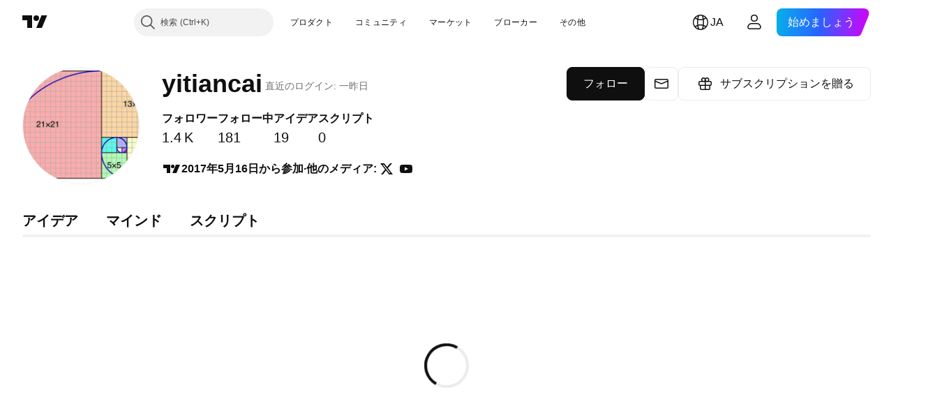

--- FILE ---
content_type: application/javascript; charset=utf-8
request_url: https://static.tradingview.com/static/bundles/ja.67660.2d9d7670f9203f0d101e.js
body_size: 959
content:
(self.webpackChunktradingview=self.webpackChunktradingview||[]).push([[67660,64e3,37117],{879717:e=>{e.exports=["見てみる"]},518331:e=>{e.exports=["有料スペースを作成"]},558817:e=>{e.exports=["設定と請求"]},191138:e=>{e.exports=["下書き"]},963341:e=>{e.exports=["確認中"]},308079:e=>{e.exports=["ライブ"]},953717:e=>{e.exports=["フォロー中"]},241986:e=>{e.exports=["他のメディア"]},136364:e=>{e.exports=["{username}の{social}でのアカウント"]},55727:e=>{e.exports=["{username}のウェブサイト"]},933406:e=>{e.exports=["キャンセル"]},771717:e=>{e.exports=["パートナープログラムに参加"]},256257:e=>{e.exports=["ブローカー"]},237744:e=>{e.exports=["取引所"]},361625:e=>{e.exports=["フォロー"]},241484:e=>{e.exports=["フォロー中"]},239351:e=>{e.exports=["現在接続できません。"]},904543:e=>{e.exports=["キャンセル"]},801522:e=>{e.exports=["自己紹介"]},802099:e=>{e.exports=["有料スペースに移動"]},363105:e=>{e.exports=["サブスクリプションを贈る"]},516027:e=>{e.exports=["詳細をもう一度お確かめのうえ、再度お試しください。"]},876665:e=>{e.exports=["フォロワー"]},576362:e=>{e.exports=["注目"]},349793:e=>{e.exports=["うーむ、うまくいかなかったようです。"]},952093:e=>{e.exports=["アイデア"]},84273:e=>{e.exports=["パートナープログラムに参加して有料スペースを作成"]},809736:e=>{e.exports=["{joinedDate}から参加"]},840616:e=>{e.exports=["オンライン"]},183513:e=>{e.exports=["有料スペースの作成は、TradingViewパートナープログラムのメンバーのみが行えます。"]},980801:e=>{e.exports=["おっと、変更の保存ができませんでした。インターネット接続を確認していただけますか？"]},956204:e=>{e.exports=["上手くいかなかったようです。もう一度お試しください。"]},741643:e=>{e.exports=["直近のログイン: {date/}"]},437117:e=>{e.exports=["その他"]},537752:e=>{e.exports=["メッセージ"]},505393:e=>{e.exports=["マインド"]},664e3:e=>{e.exports=["保存"]},96112:e=>{e.exports=["スクリプト"]},913764:e=>{e.exports=['有料スペース "{name}" が削除されました']},735873:e=>{e.exports=["インターネット接続をご確認のうえ、再度お試しください。"]},714620:e=>{e.exports=["投稿の読み込みができませんでした"]},914568:e=>{e.exports={en:["Q1"]}},913534:e=>{e.exports={en:["Q2"]}},914530:e=>{e.exports={en:["Q3"]}},903762:e=>{e.exports={en:["Q4"]}},983397:e=>{e.exports=["再読み込み"]},774664:e=>{e.exports=["略歴を書く"]},721730:e=>{e.exports=["あなた自身について教えてください"]},798394:e=>{e.exports=["おっと、うまくいかなかったようです。もう一度送信していただけますか？"]}}]);